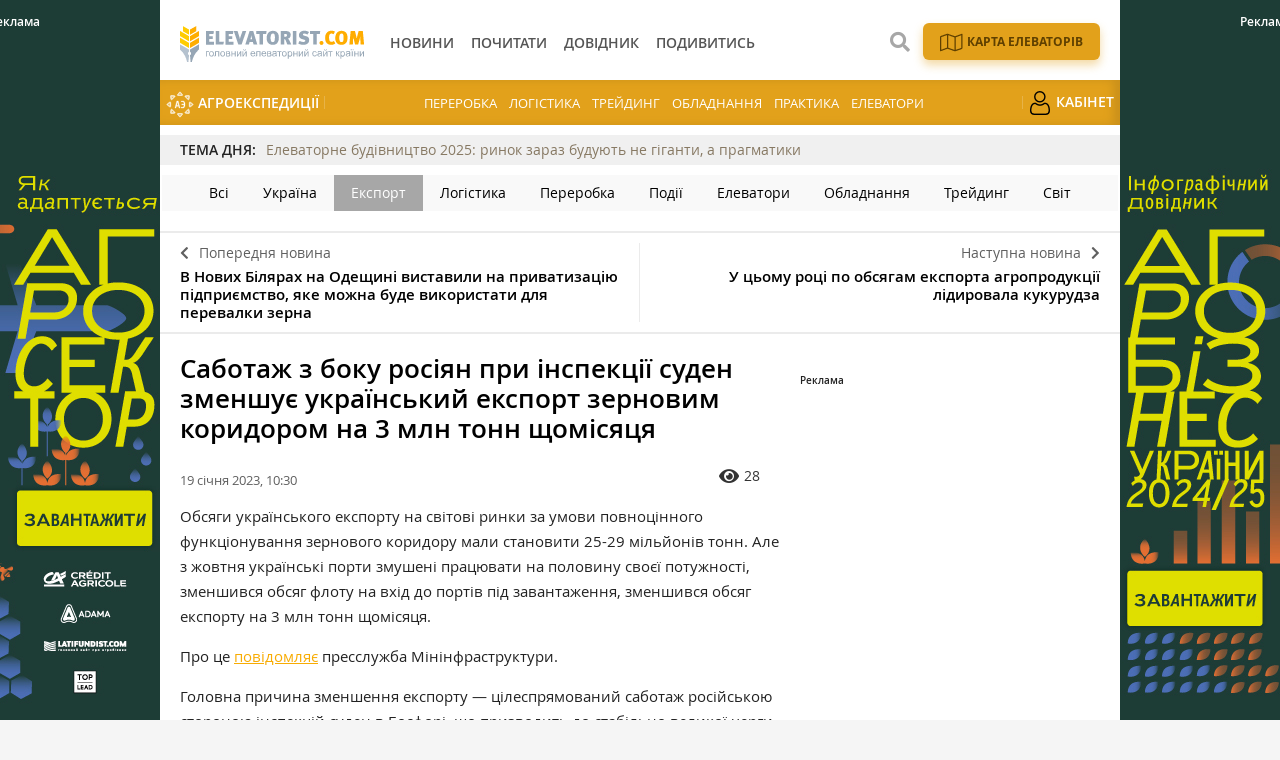

--- FILE ---
content_type: text/html; charset=UTF-8
request_url: https://elevatorist.com/novosti/15951-sabotaj-inspektsiyi-suden-rosiyanami-prizvodit-do-zmenshennya-ukrayinskogo-eksportu-zernovim-koridorom-na-3-mln-tonn-schomisyatsya
body_size: 10242
content:
<!DOCTYPE html>
<html lang="uk">
<head>
    <meta charset="utf-8">
    <meta http-equiv="x-ua-compatible" content="ie=edge">
    <meta name="viewport" content="width=device-width, initial-scale=1, shrink-to-fit=no">
    <meta name="theme-color" content="#FFAC00">
        <meta name="article:published_time" content="2023-01-19T10:30:33+0200" />
<meta name="fb:app_id" content="168087320303910" />
<link rel="amphtml" href="https://elevatorist.com/novosti/15951-sabotaj-inspektsiyi-suden-rosiyanami-prizvodit-do-zmenshennya-ukrayinskogo-eksportu-zernovim-koridorom-na-3-mln-tonn-schomisyatsya?amp=1" />
<link rel="canonical" href="https://elevatorist.com/novosti/15951-sabotaj-inspektsiyi-suden-rosiyanami-prizvodit-do-zmenshennya-ukrayinskogo-eksportu-zernovim-koridorom-na-3-mln-tonn-schomisyatsya" />
<link rel="stylesheet" type="text/css" href="/assets/3aab87f7/css/fonts/fontawesome-free-5.15.1-web/css/all.min.css" />
<link rel="stylesheet" type="text/css" href="/assets/3aab87f7/css/main.min.css?v=lt-2.5.18-4-gfc24516" />
<link rel="stylesheet" type="text/css" href="/assets/3aab87f7/css/normalize.css" />
<link rel="stylesheet" type="text/css" href="/assets/3aab87f7/css/popup.css" />
<link rel="stylesheet" type="text/css" href="/assets/3aab87f7/css/styles.css?v=lt-2.5.18-4-gfc24516" />
<style type="text/css">
/*<![CDATA[*/
    .rcl-label:before {
      font-size: 10px;
      font-weight: 500;
      line-height: 14px;
      content: 'Реклама';
      width: max-content;
    }
/*]]>*/
</style>
<style type="text/css">
/*<![CDATA[*/
    .rcl-note:before {
      font-size: 12px;
      font-weight: 500;
      line-height: 16px;
      height: 16px;
      content: 'Реклама';
      width: max-content;
    }
/*]]>*/
</style>
<style type="text/css">
/*<![CDATA[*/
.hot-container{
    float: left;
    width: 100%;
    margin: 10px 0;
    background: #f0f0f0;
}
.hot { list-style:none; margin:0; padding:0; }
.hot li { display:block; float:left; width: auto;}
.hot li:first-child{padding-left: 0; font-size: 14px;font-weight: 500}

.hot_holder:after {
clear: both;
}
/*]]>*/
</style>
<title>Саботаж інспекції суден росіянами призводить до зменшення українського експорту зерновим коридором на 3 млн тонн щомісяця — Elevatorist.com</title>
    <link rel="shortcut icon" href="/assets/3aab87f7/images/favicon.png" type="image/png" />
    <link rel="apple-touch-icon" href="/assets/3aab87f7/images/apple-touch-icon.png" type="image/png" />
    <link rel="manifest" href="/manifest.json">
    <meta name="robots" content="max-image-preview:large">
<link rel="dns-prefetch" href="//google-analytics.com/">
<meta name="google-site-verification" content="iwhO8sK0aVASEJXW7tl4ybY9N5O-o-j8ET9LBa1ym9M" />
<meta property="fb:pages" content="147389365456695" />
<script>
      if ('serviceWorker' in navigator) {
        window.addEventListener('load', () => {
          navigator.serviceWorker.register('/service-worker.js');
        });
      }
</script>
            <meta name="keywords" content="інспекція суден, перевірка суден, зерновий коридор, експорт зерна, Росія, Туреччина, Босфор" />
    <meta name="description" content="У Босфорі на перевірку одного судна, що йде через зерновий коридор витрачається від 4 годин, а в день відбувається 5-7 перевірок при мінімально необхідних 16-18. Часто росіяни відмовляються працювати." />
    
            <script type="application/ld+json">
                {
                  "@context": "http://schema.org",
                  "@type": "NewsArticle",
                  "mainEntityOfPage":{
                    "@type":"WebPage",
                    "@id":"//elevatorist.com/novosti/15951-sabotaj-inspektsiyi-suden-rosiyanami-prizvodit-do-zmenshennya-ukrayinskogo-eksportu-zernovim-koridorom-na-3-mln-tonn-schomisyatsya"
                  },
                  "headline": "Саботаж з боку росіян при інспекції суден зменшує український експорт зерновим коридором на 3 млн тонн щомісяця",
                  "description": "У Босфорі на перевірку одного судна, що йде через зерновий коридор витрачається від 4 годин, а в день відбувається 5-7 перевірок при мінімально необхідних 16-18. Часто росіяни відмовляються працювати. ж\\д ",
                  "image": {
                    "@type": "ImageObject",
                    "url": "https://elevatorist.com/media/news/300-200-s/00/15/15951/psheniza-31162.jpg",
                    "width": 600,
                    "height": 400
                  },
                  "datePublished": "Thu, 19 Jan 2023 10:30:33 +0200",
                  "dateModified": "Thu, 19 Jan 2023 10:30:33 +0200",
                  "author": {
                    "@type": "Organization",
                    "name": "Служба новостей"
                  },
                  "publisher": {
                    "@type": "Organization",
                    "name": "elevatorist.com",
                    "logo": {
                      "@type": "ImageObject",
                      "url": "https://elevatorist.com/assets/3aab87f7/images/logo.svg",
                      "width": 317,
                      "height": 38
                    }
                  }
                }
            </script>
        
    <meta property="og:title" content="Саботаж з боку росіян при інспекції суден зменшує український експорт зерновим коридором на 3 млн тонн щомісяця">
<meta property="og:description" content="У Босфорі на перевірку одного судна, що йде через зерновий коридор витрачається від 4 годин, а в день відбувається 5-7 перевірок при мінімально необхідних 16-18. Часто росіяни відмовляються працювати.">
<meta property="og:image" content="https://elevatorist.com/media/news/600-s/00/15/15951/psheniza-31162.jpg">
<meta property="fb:pages" content="147389365456695" />
<meta name="twitter:site" content="@ElevatoristCom">
<meta name="twitter:creator" content="@ElevatoristCom"/>
<meta name="twitter:card" content="summary_large_image"/>
<meta name="twitter:domain" content="https://elevatorist.com"/>
<meta name="twitter:title" content="Саботаж інспекції суден росіянами призводить до зменшення українського експорту зерновим коридором на 3 млн тонн щомісяця — Elevatorist.com"/>
<meta name="twitter:description" content="У Босфорі на перевірку одного судна, що йде через зерновий коридор витрачається від 4 годин, а в день відбувається 5-7 перевірок при мінімально необхідних 16-18. Часто росіяни відмовляються працювати."/>
<meta property="twitter:image:src" content="https://elevatorist.com/media/news/600-s/00/15/15951/psheniza-31162.jpg" />
<script type="text/javascript">
var csrfTokenName = "YII_CSRF_TOKEN";
var csrfTokenValue = "SVhhcEtpVUdsQktWblI1a0IwSUVRaV95VH5obHVuWlPfttrlXxqd_aCUYcmbnvx2uU64uw9nVzbxNkm1KqImlA==";
</script>
<!-- Google Tag Manager -->
<script>(function(w,d,s,l,i){w[l]=w[l]||[];w[l].push({'gtm.start':
new Date().getTime(),event:'gtm.js'});var f=d.getElementsByTagName(s)[0],
j=d.createElement(s),dl=l!='dataLayer'?'&l='+l:'';j.async=true;j.src=
'https://www.googletagmanager.com/gtm.js?id='+i+dl;f.parentNode.insertBefore(j,f);
})(window,document,'script','dataLayer','GTM-K5SK2WX');</script>
<!-- End Google Tag Manager --></head>
    <body>
        <!-- Google Tag Manager (noscript) -->
<noscript><iframe src="https://www.googletagmanager.com/ns.html?id=GTM-K5SK2WX"
height="0" width="0" style="display:none;visibility:hidden"></iframe></noscript>
<!-- End Google Tag Manager (noscript) -->


        
    <noindex><script async='async' src='https://www.googletagservices.com/tag/js/gpt.js'></script>
<script>
  var googletag = googletag || {};
  googletag.cmd = googletag.cmd || [];
</script>

<script>
  googletag.cmd.push(function() {
    googletag.defineSlot('/21104329/Ele-novosti-300x250-eksport', [300, 250], 'div-gpt-ad-1486720190380-0').addService(googletag.pubads());
    googletag.pubads().enableSingleRequest();
    googletag.enableServices();
  });
</script></noindex>

    <header class="wrapper header">
    <div class="container">
        <div class="header__top">
            <a href="/" id="logo" class="header__logo">
                <img src="/assets/3aab87f7/images/logo_uk.svg" alt="Elevatorist.com" width="203" height="40">
            </a>

                        
            <a href="#" class="header__search__btn-open"><i class="fa fa-search"></i></a>

            <div class="header__mainmenu__btn-open">
                <button type="button" class="tcon tcon-menu--xcross" aria-label="toggle menu">
                    <span class="tcon-menu__lines" aria-hidden="true"></span>
                    <span class="tcon-visuallyhidden">toggle menu</span>
                </button>
            </div>
        </div>

        <div class="header__bottom">
            <div class="header__bottom_inner">
                <nav class="header__menu" id="yw0">
<a class="active header__menu__link" href="/novosti"><span>Новини</span></a>
<a class="header__menu__link" href="/pochitat"><span>Почитати</span></a>
<a class="header__menu__link" href="/kompanii"><span>Довідник</span></a>
<a class="header__menu__link" href="/posmotret"><span>Подивитись</span></a>
</nav>





            </div>

                <div class="header__menu__block_mob">
                                                                                    <a href="/elevator-agroexpeditions" class="header__menu__item mob_hide">
                        <img src="/assets/3aab87f7/images/ae.svg" alt="">
                        АгроЕкспедиції                    </a>
                                                                                    <a href="/spetstemy/pererabotka" class="header__menu__item">Переробка</a>
                    <a href="/spetstemy/logistika" class="header__menu__item">Логістика</a>
                    <a href="/spetstemy/treyding" class="header__menu__item">Трейдинг</a>
                    <a href="/spetstemy/oborudovanie" class="header__menu__item">Обладнання</a>
                    <a href="/spetstemy/praktika" class="header__menu__item">Практика</a>
                    <a href="/spetstemy/elevatory" class="header__menu__item">Елеватори</a>
                                                                                                                        <a href="/reader" class="header__menu__item mob_hide">
                        <img src="/assets/3aab87f7/images/user.png" alt="">
                        Кабінет                    </a>
                                            <div class="menu_gray_mob">
                                                                        <div class="nav_icon_mob">
                            <a href="/karta-elevatorov-ukrainy">
                            <img src="/assets/3aab87f7/images/map_w.svg" alt="">
                            <span>Карта елеваторів</span></a>
                        </div>
                                                                                                                                                                <a href="/elevator-agroexpeditions" class="header__menu__item">
                            <img src="/assets/3aab87f7/images/ae.svg" alt="">
                            АгроЕкспедиції                        </a>
                                                                                                                                                                                    <a href="/reader" class="header__menu__item">
                            <img src="/assets/3aab87f7/images/user.png" alt="">
                            Кабінет                        </a>
                                                        </div>
    </div>



        </div>
        <div class="header__search__block">
            <div class="header__search__block__overlay"></div>
            <div class="header__search__block_inner">
                <div class="container">
                    <div class="header__search__form">
                        <form action="/search" method="get"
                              onsubmit="if($('[name=s]',$(this)).val() == '') return false;">
                            <input autocomplete="off" type="search" name="s" id="mainsearch"
                                   class="header__search__inputbox" placeholder="Що шукати?">
                                                                                    <button type="submit" class="header__search__btn-submit"><i class="fa fa-search"></i>
                                <span>Шукати</span></button>
                            <button type="reset" class="header__search__btn-close"><i class="fa fa-close"></i>
                                <span>Відміна</span></button>
                        </form>
                    </div>
                </div>
            </div>
        </div>
                            <div class="nav_icon">
                                                                    <a href="/karta-elevatorov-ukrainy">
                            <img src="/assets/3aab87f7/images/map.svg?1" alt="">
                            <span>Карта елеваторів</span></a>
                                                                                                                                                    </div>
                            </div>

        <div class="header__menu__block">
                                                                                    <a href="/elevator-agroexpeditions" class="header__menu__item mob_hide">
                        <img src="/assets/3aab87f7/images/ae.svg" alt="">
                        АгроЕкспедиції                    </a>
                                                                                    <a href="/spetstemy/pererabotka" class="header__menu__item">Переробка</a>
                    <a href="/spetstemy/logistika" class="header__menu__item">Логістика</a>
                    <a href="/spetstemy/treyding" class="header__menu__item">Трейдинг</a>
                    <a href="/spetstemy/oborudovanie" class="header__menu__item">Обладнання</a>
                    <a href="/spetstemy/praktika" class="header__menu__item">Практика</a>
                    <a href="/spetstemy/elevatory" class="header__menu__item">Елеватори</a>
                                                                                                                        <a href="/reader" class="header__menu__item mob_hide">
                        <img src="/assets/3aab87f7/images/user.png" alt="">
                        Кабінет                    </a>
                                            <div class="menu_gray_mob">
                                                                        <div class="nav_icon_mob">
                            <a href="/karta-elevatorov-ukrainy">
                            <img src="/assets/3aab87f7/images/map_w.svg" alt="">
                            <span>Карта елеваторів</span></a>
                        </div>
                                                                                                                                                                <a href="/elevator-agroexpeditions" class="header__menu__item">
                            <img src="/assets/3aab87f7/images/ae.svg" alt="">
                            АгроЕкспедиції                        </a>
                                                                                                                                                                                    <a href="/reader" class="header__menu__item">
                            <img src="/assets/3aab87f7/images/user.png" alt="">
                            Кабінет                        </a>
                                                        </div>
    </div>




</header>

    


<section class="branding">
    <div class="rcl-note" style="color:#FFF"></div>
    <div class="rcl-note rcl-note-right" style="color:#FFF"></div>
    <a id="branding" href="https://agribusinessinukraine.com/the-infographics-report-ukrainian-agribusiness-2025/?utm_source=elevatorist&utm_medium=branding" target="_blank" data-bnid="211" data-lang="" data-bn_name="Брендування Інфобук 30.12.2025-31.01.2026" class="branding_link">
        <img src="/media/banner/original/00/00/211/banners-ukragro-2025_1200h1200-39662.jpg?1767045617" alt="brending_image">
    </a>
</section>

    <script type="text/javascript">
    window.onload = function(){
        ga('send', 'event', 'Background', 'Show-all-page', 'BN:Брендування Інфобук 30.12.2025-31.01.2026');
    };
    </script>

    <section id="wrapper" class="wrapper">
        <section id="wrapper_inner">

             
    <div class="hot-container">
        <section class="container">
            <ul class="hot">
                <li>ТЕМА ДНЯ:</li>
                <li><a class="theme_day__link" href="https://elevatorist.com/spetsproekt/237-elevatorne-budivnitstvo-2025-rinok-zaraz-buduyut-ne-giganti-a-pragmatiki">Елеваторне будівництво 2025: ринок зараз будують не гіганти, а прагматики</a></li>
            </ul>
        </section>
    </div>

            
        <section class="category_menu">
            <nav class="category_menu_carousel carousel">

                                <a href="/novosti" class="category_menu__item">Всі</a>
                
                <a class="category_menu__item" href="/novosti/ukraina">Україна</a>
<a class="category_menu__item current" href="/novosti/eksport">Експорт</a>
<a class="category_menu__item" href="/novosti/logistika">Логістика</a>
<a class="category_menu__item" href="/novosti/pererabotka">Переробка</a>
<a class="category_menu__item" href="/novosti/proisshestviya">Події</a>
<a class="category_menu__item" href="/novosti/elevatoryi">Елеватори</a>
<a class="category_menu__item" href="/novosti/oborudovanie">Обладнання</a>
<a class="category_menu__item" href="/novosti/treyding">Трейдинг</a>
<a class="category_menu__item" href="/novosti/mir">Світ</a>
            </nav>
        </section>


<div class="sides_article">
        <a href="/novosti/15950-v-novih-bilyarah-na-odeschini-vistavili-na-privatizatsiyu-pidpriyemstvo-yake-mojna-bude-vikoristati-dlya-perevalki-zerna" class="sides_article__item sides_article__item-prev">
        <div class="sides_article__nav"><i class="fa fa-chevron-left"></i><span>Попередня новина</span></div>
        <div class="sides_article__title">В Нових Білярах на Одещині виставили на приватизацію підприємство, яке можна буде використати для перевалки зерна</div>
    </a>
    
        <a href="/novosti/15952-u-tsomu-rotsi-po-obsyagam-eksporta-agroproduktsiyi-lidirovala-kukurudza" class="sides_article__item sides_article__item-next">
        <div class="sides_article__nav"><span>Наступна новина</span><i class="fa fa-chevron-right"></i></div>
        <div class="sides_article__title">У цьому році по обсягам експорта агропродукції лідировала кукурудза</div>
    </a>
    </div><section id="article-read" class="wrapper page page_article load-sw">
    <section class="container pagebody pagebody-sidebar">
        <main class="wrapper pagecontent" role="main">
            <article class="wrapper">
                <script type="application/ld+json">{"@context":"http:\/\/schema.org","@type":"BreadcrumbList","itemListElement":[{"@type":"ListItem","position":1,"item":{"@id":"\/novosti","name":"\u041d\u043e\u0432\u043e\u0441\u0442\u0438"}}]}</script>                <h1 class="articletitle">Саботаж з боку росіян при інспекції суден зменшує український експорт зерновим коридором на 3 млн тонн щомісяця</h1>                <div class="article__info">
        
    <div class="article__date">19 січня 2023, 10:30</div>

    <div class="article__options">
        
                            <div class="article__options__views"><i class="fa fa-eye"></i><span>28</span></div>
                                
                                        
                    
    </div>
</div>                                <p>Обсяги українського експорту на світові ринки за умови повноцінного функціонування зернового коридору мали становити 25-29 мільйонів тонн. Але з жовтня українські порти змушені працювати на половину своєї потужності, зменшився обсяг флоту на вхід до портів під завантаження, зменшився обсяг експорту на 3 млн тонн щомісяця.</p>
<p>Про це <a href="https://www.facebook.com/MinInfra.UA/posts/pfbid0JzNSWJvtdon8apY6WxvR1EbidH4WDDsnfBNJW3PqwrjgVzn69tt1Sinhdq5DErFjl" target="_blank" rel="noopener noreferrer">повідомляє</a> пресслужба Мінінфраструктури.</p>
<p>Головна причина зменшення експорту &mdash; цілеспрямований саботаж російською стороною інспекцій суден в Босфорі, що призводить до стабільно великої черги з понад 100 суден.</p>
<blockquote>
<p>&laquo;Починаючи з жовтня 2022 року делегація росіі в Спільному координаційному центрі (СКЦ) почала штучно гальмувати процес інспекції суден. По-перше, як тільки обсяг експорту почав зростати російська сторона скоротила кількість інспекційних команд з 5 до 3 без будь-якого пояснення. По-друге, штучно збільшують час на проведення самих інспекцій через перевірку показників роботи суден, які не регламентовані документами СКЦ та не мають жодного відношення до зернової угоди&raquo;,&mdash; пояснив представник України в СКЦ Руслан Сахаутдінов.</p>
</blockquote>
<p>За його словами, на перевірку одного судна йде від 4 годин, а в день відбувається 5-7 перевірок при мінімально необхідних 16-18. Непоодинокі випадки коли росіяни просто відмовляються працювати з вигаданих причин, коли всі інші сторони в СКЦ підтверджують умови для продовження інспекції.</p>
<p>
<div>
    <a class="widget_wrap" href="http://latifundist.com/pidtrimaj-latifundist?utm_source=elevatorist&utm_medium=news" target="_blank">
        <div class="widget_image-vertical">
            <div class="widget_image__link fancybox-image">
                <img src="/media/widget/600-s-crop/00/00/26/widget_LM_Ele-29463.png" alt="" />                            </div>
            <div class="widget_image__info">
                <p class="widget_image__info__desc">Підтримайте наші агромедіа</p>
                <p class="widget_image__info__link">
                    Будь-яка сума допоможе працювати на аграрному фронті для вас                </p>
                <span></span>
                <div class="widget_image-btn"><img src="/assets/3aab87f7/images/btn1.png" alt=""></div>
            </div>
        </div>
    </a>
</div></p>
<blockquote>
<p>&laquo;Проблема вирішується збільшенням інспекційних груп та кількістю інспекцій в день. Ми неодноразово звертались до наших партнерів по угоді і вони готові до цього. В листопаді, коли в Босфорі очікували понад 200 суден, ООН та Туреччина самостійно провели за два дні 86 інспекцій та довели, що це цілком реально&raquo;,&mdash; говорить Руслан Сахаутдінов.</p>
</blockquote>
<p>Станом на 18 січня в Босфорі на інспекцію СКЦ очікувало 121 судно (28 &mdash; з агропродукцією на борту, 93 &mdash; судна, які йдуть до портів під завантаження). Середній час очікування &mdash; від 2 до 5 тижнів, що також призводить до мільйонних збитків вантажовласників.<br /> Черга спостерігається починаючи з листопада 2022.</p>
<p>Це відображається на обсягах експорту. Так, в листопаді порти експортували на 47% менше агропродукції, ніж в жовтні, коли ці проблеми починались. Якщо в жовтні було недоекспортованно майже 2 млн тонн агропродукції, то в листопаді та грудні це вже по 3 млн тонн на місяць. Така тенденція зберігається також у січні.</p>
<p>Нагадаємо, 22 липня в Стамбулі за пропозиції ООН Україна, Туреччина та Генеральний секретар ООН Антоніу Гуттереш підписали Ініціативу про безпечне транспортування зерна та продуктів харчування з українських портів &laquo;Одеса&raquo;, &laquo;Чорноморськ&raquo; та &laquo;Південний&raquo;.</p>
<p>з 1 серпня 2022 року 17,8 мільйонів тонн української агропродукції на 659 суднах було експортовано з портів Великої Одеси (&laquo;Одеса&raquo;, &laquo;Чорноморськ&raquo; та &laquo;Південний&raquo;) до 40 країн світу. Всього з початку роботи &laquo;Зернової ініціативи&raquo; три порти відправили 659 суден з продовольством до країн Африки, Азії та Європи, а 643 &mdash; прийняли нових під завантаження продукцією українських аграріїв.</p>
<p>&laquo;Зернова ініціатива&raquo; дозволила розблокувати порти Великої Одеси, які до війни на 80% були воротами для агроекспорту, підтримати українських аграріїв, збільшити надходження валютної виручки в Україну, стабілізувати світові ціни на продовольство та запобігти суттєвому погіршенню гуманітарної ситуації в державах, які знаходяться на межі голоду, зокрема Ефіопії, Сомалі, Афганістану.&nbsp;</p>                <div class="wrapper_opinion"></div>                                            </article>
                        <div class="article__info_bottom__tags">
<div class="article__tags">
<a class="article__tags__item" href="/tag/%D0%B7%D0%B5%D1%80%D0%BD%D0%BE%D0%B2%D0%B8%D0%B9+%D0%BA%D0%BE%D1%80%D0%B8%D0%B4%D0%BE%D1%80">зерновий коридор</a><span class="article__tags__separator">|</span><a class="article__tags__item" href="/tag/%D0%B5%D0%BA%D1%81%D0%BF%D0%BE%D1%80%D1%82">експорт</a><span class="article__tags__separator">|</span><a class="article__tags__item" href="/tag/%D1%96%D0%BD%D1%81%D0%BF%D0%B5%D0%BA%D1%86%D1%96%D1%8F+%D1%81%D1%83%D0%B4%D0%B5%D0%BD">інспекція суден</a><span class="article__tags__separator">|</span><a class="article__tags__item" href="/tag/%D0%BF%D0%B5%D1%80%D0%B5%D0%B2%D1%96%D1%80%D0%BA%D0%B0">перевірка</a></div>
</div><!-- .article__info_bottom__tags -->
                        <div id="fb-root"></div>
    <script async defer crossorigin="anonymous" src="https://connect.facebook.net/uk_UA/sdk.js#xfbml=1&version=v12.0" nonce="xQ8Xiyvh"></script>
    <div class="fb-comments" data-href="https://elevatorist.com/novosti/15951-sabotaj-inspektsiyi-suden-rosiyanami-prizvodit-do-zmenshennya-ukrayinskogo-eksportu-zernovim-koridorom-na-3-mln-tonn-schomisyatsya" data-width="" data-numposts="5"></div>                    </main>
    </section>
    <aside class="sidebar">
    <div id="sidebar_slide_block" class="sidebar_slide_block">
        
        <div class="sidebar_banner">
            <!-- place:71 --><div style="margin:15px 0"><div class="rcl-inner rcl-label"></div><!-- /21104329/Ele-novosti-300x250-eksport -->
<div id='div-gpt-ad-1486720190380-0' style='height:250px; width:300px;'>
<script>
googletag.cmd.push(function() { googletag.display('div-gpt-ad-1486720190380-0'); });
</script>
</div></div>
        </div>

            </div>
</aside>

    <hr class="section_separator">
            </section>

                    </section>
        <div class="footer_stick"></div>
    </section>

    <div id="distributor_popup" class="modal hide fade" style="display: none">
    <button type="button" class="close" data-dismiss="modal" aria-hidden="true">&times;</button>
    <div class="modal-body" style="padding-right: 120px">
    </div>
</div>    
<footer class="wrapper footer">
    <div class="container">
        <div class="footer__menu">

                <div class="header__top">
                    <a href="/" id="logo-footer" class="header__logo footer__logo">
                        <img src="/assets/3aab87f7/images/logo_w_uk.svg" alt="Elevatorist.com" width="134" height="26">
                    </a>
                </div>

                <div class="header__bottom_inner">
                    <nav class="header__menu">
                                                                    <a class="header__menu__link" href="/novosti"><span>Новини</span></a>
                                                <a class="header__menu__link" href="/pochitat"><span>Почитати</span></a>
                                                <a class="header__menu__link" href="/kompanii"><span>Довідник</span></a>
                                                <a class="header__menu__link" href="/posmotret"><span>Подивитись</span></a>
                                                                                                                                        <a title="Карта елеваторів" class="header__menu__link header__menu__link__map" href="/karta-elevatorov-ukrainy"></a>
                                                                                                <a title="Кабінет" class="header__menu__link" href="/reader"></a>
                                                                </nav>
                </div>

        </div>
        <div class="footer__info">
            <div class="footer__social">
                <div class="footer__social__list">
                    <a class="footer__social__item footer__social__item-fb" target="_blank" href="https://www.facebook.com/ElevatoristCom"><i class="fab fa-facebook-f"></i></a>
<a class="footer__social__item footer__social__item-tg" target="_blank" href="https://t.me/elevatorist"><i class="fab fa-telegram-plane"></i></a>
<a class="footer__social__item footer__social__item-yt" target="_blank" href="https://www.youtube.com/channel/UCaT--xqqVjl4zDvX1xQ8dpA"><i class="fab fa-youtube"></i></a>
<a class="footer__social__item footer__social__item-in" target="_blank" href="https://www.instagram.com/elevatoristcom/"><i class="fab fa-instagram"></i></a>
                </div>
            </div>
            <div class="footer__subscribe">
                <form action="https://forms.sendpulse.com/32bbdeb893" method="post" target="_blank">
                    <input type="email" name="EMAIL" placeholder="Введіть вашу пошту">
                    <button type="submit">Підписатись</button>
                </form>
            </div>
            
            <div class="footer__phone">
                                    <a href="/5-kontaktyi" target="_blank">
                        <span>Контакти</span>
                    </a>
                                    <a href="http://latifundistmedia.com/elevatorist" target="_blank">
                        <span>Про нас</span>
                    </a>
                                    <a href="/47-komanda" target="_blank">
                        <span>Команда</span>
                    </a>
                            </div>
        </div>
        <div class="wrapper footer__top">
            <div class="footer__agricultural">
                <div class="footer__agricultural__iq">підвищуйте аграрний IQ</div>

                <div class="footer__agricultural__list">
                    <a target="_blank" href="https://latifundist.com" class="footer__agricultural__item">
                        <span>Все про агрохолдинги</span>
                        <img alt="" src="/assets/3aab87f7/images/icons/Latifundist.svg">
                    </a>
                    <a target="_blank" href="https://superagronom.com/" class="footer__agricultural__item">
                        <span>Все для агрономів</span>
                        <img alt="" src="/assets/3aab87f7/images/icons/SuperAgronom.svg">
                    </a>
                    <a target="_blank" href="https://agropolit.com" class="footer__agricultural__item">
                        <span>Все про аграрну політику</span>
                        <img alt="" src="/assets/3aab87f7/images/icons/AgroPolit.svg">
                    </a>
                    <a target="_blank" href="https://latifundimag.com/" class="footer__agricultural__item">
                        <span>Магазин стильних аграрних штучок</span>
                        <img alt="" src="/assets/3aab87f7/images/icons/latifundimag.svg">
                    </a>
                    <a target="_blank" href="https://kurkul.com" class="footer__agricultural__item">
                        <span>Все для фермерів</span>
                        <img alt="" src="/assets/3aab87f7/images/icons/kurkul.svg">
                    </a>

                    <a target="_blank" href="https://traktorist.ua" class="footer__agricultural__item">
                        <span>Біржа сільгосптехніки</span>
                        <img alt="" src="/assets/3aab87f7/images/icons/Traktorist.svg">
                    </a>
                    <a target="_blank" href="https://agrorobota.com.ua/" class="footer__agricultural__item">
                        <span>Сервіс пошуку роботи в АГРО</span>
                        <img alt="" src="/assets/3aab87f7/images/icons/agrorobota.svg">
                    </a>

                    <a href="https://zemliak.com/" target="_blank" class="footer__agricultural__item">
                        <span>Все про сільське життя</span>
                        <img alt="" src="/assets/3aab87f7/images/icons/Zemliak.svg">
                    </a>
                </div>
            </div>
        </div>

        <div class="wrapper footer__bottom">
            <div class="footer__developer">
                <a href="https://mukovoz.design/" target="_blank">
                    <img alt="" src="/assets/3aab87f7/images/mukovoz.svg" width="170" height="24">
                </a>
            </div>
            <div class="footer__copyright">© Elevatorist.com, 2026</div>
            <div class="footer__prava">Всі права захищені</div>
        </div>
    </div>
</footer>

<a href="#" class="slide_up" title="Вгору"><i class="fa fa-chevron-up"></i></a>


        <script src="/assets/3aab87f7/js/vendor/modernizr-2.8.3.min.js"></script>
        <script src="/assets/3aab87f7/js/vendor/jquery-2.2.4.min.js"></script>
        <script src="/assets/3aab87f7/js/vendor/jquery-migrate-1.4.1.min.js"></script>
        <script type="text/javascript">/* Yandex Metric empty */</script>
<script type="text/javascript" src="/assets/3aab87f7/js/vendor/jquery-ui.min.js"></script>
<script type="text/javascript" src="/assets/3aab87f7/js/vendor/jquery.sticky-kit.min.js"></script>
<script type="text/javascript" src="/assets/3aab87f7/js/vendor/jquery.fancybox.js"></script>
<script type="text/javascript" src="/assets/3aab87f7/js/vendor/jquery.fancybox.pack.js"></script>
<script type="text/javascript" src="/assets/3aab87f7/js/vendor/jquery.selectric.js"></script>
<script type="text/javascript" src="/assets/3aab87f7/js/vendor/owl.carousel.js"></script>
<script type="text/javascript" src="/assets/3aab87f7/js/vendor/jquery.matchHeight.min.js"></script>
<script type="text/javascript" src="/assets/3aab87f7/js/vendor/jquery.tooltipster.js"></script>
<script type="text/javascript" src="/assets/3aab87f7/js/vendor/jquery.mCustomScrollbar.min.js"></script>
<script type="text/javascript" src="/assets/3aab87f7/js/bootstrap.js?v=lt-2.5.18-4-gfc24516"></script>
<script type="text/javascript" src="/assets/3aab87f7/js/main.js?v=lt-2.5.18-4-gfc24516"></script>
<script type="text/javascript" src="/assets/3aab87f7/js/functions.js?v=lt-2.5.18-4-gfc24516"></script>
<script type="text/javascript">
/*<![CDATA[*/
themeUrl = '/assets/3aab87f7/';

var swData = {"article-read":"self"};
$( document ).ready(function() {
    
    function load_sw(params) {
            $.ajax({
                url: location.url,
                data: params,
                dataType: 'json',
                beforeSend: function(){
                },
                success:function(data) {
                    if (data.length<=0){
                    } else {
                        $('#article-read').append(data['article-read']);
                        updateBG();
                    }
                }
            });
        }

    window.addEventListener('scroll', scroller, false);
    window.addEventListener('touchmove', scroller, false);
    
    var rtimer;

    function scroller() {
        rtimer = rtimer || setTimeout(function() {
            rtimer = null;
          
            if($('#article-read').hasClass('load-sw')){
                $('#article-read').removeClass('load-sw');
                if(swData){
                    load_sw(swData);
                }
            }
            
        }, 300);
    };

});

jQuery(function($) {

            $(document).ready(function(){
                var data = {
                    url:"/novosti/15951-sabotaj-inspektsiyi-suden-rosiyanami-prizvodit-do-zmenshennya-ukrayinskogo-eksportu-zernovim-koridorom-na-3-mln-tonn-schomisyatsya",
                    type:"1",
                    id:"15951"
                };
                $.post("/site/viewCounter",data,function(data){
                    
                },"json");
                return false;
            })
            
var banner = document.getElementById("branding");
var id = parseInt(banner.dataset.bnid);
var name = banner.dataset.bn_name;

if(id > 0){
   $.post("/site/showbanner/"+id,null,function(data){});
}

banner.addEventListener("click", function(){
    if(id > 0){
        console.log("click banner send");
        $.post("/site/banner/"+id,null,function(data){});
    }

    ga("send","event", "Background", "ClickBanner", "BN: "+ name);
    
    }, false);
});
/*]]>*/
</script>
</body>
</html>








--- FILE ---
content_type: text/html; charset=utf-8
request_url: https://www.google.com/recaptcha/api2/aframe
body_size: 250
content:
<!DOCTYPE HTML><html><head><meta http-equiv="content-type" content="text/html; charset=UTF-8"></head><body><script nonce="PjP61hZU4VuuSN3bjLMMNg">/** Anti-fraud and anti-abuse applications only. See google.com/recaptcha */ try{var clients={'sodar':'https://pagead2.googlesyndication.com/pagead/sodar?'};window.addEventListener("message",function(a){try{if(a.source===window.parent){var b=JSON.parse(a.data);var c=clients[b['id']];if(c){var d=document.createElement('img');d.src=c+b['params']+'&rc='+(localStorage.getItem("rc::a")?sessionStorage.getItem("rc::b"):"");window.document.body.appendChild(d);sessionStorage.setItem("rc::e",parseInt(sessionStorage.getItem("rc::e")||0)+1);localStorage.setItem("rc::h",'1769045364923');}}}catch(b){}});window.parent.postMessage("_grecaptcha_ready", "*");}catch(b){}</script></body></html>

--- FILE ---
content_type: application/javascript
request_url: https://elevatorist.com/assets/3aab87f7/js/functions.js?v=lt-2.5.18-4-gfc24516
body_size: 1996
content:
/**
 * Created by amelexik on 23/12/16.
 */
(function ($) {
    $.each(['show', 'hide'], function (i, ev) {
        var el = $.fn[ev];
        $.fn[ev] = function () {
            this.trigger(ev);
            return el.apply(this, arguments);
        };
    });
})(jQuery);

$(function(){

    /* при загрузке документа он прячется, по готовности - плавно показываем */
    $("body").fadeIn(1000);

    sidebarHeight();

    window.updateBG=function(){
        $('.contain, .cover').bgImage();
    };
    /**
     * Превращаем <BLOCKQUOTE> в <blockquote class="quote"><div class='quote__text'></div></blockquote>
     */
    $('blockquote:not([class])','main').each(function(key,element){
        $(element).addClass('quote').wrapInner("<div class='quote__text'></div>");
    });

    /**
     * Удаляем атрибуты у картинок
     */
    $('p img:not([class])','main').each(function(key,element){
        $(element).removeAttr('width').removeAttr('height').css('width','100%');
    });

    /**
     * апгрейдим Листы.
     */
    $('p+ul,ul+p,h1+ul,ul+h1,h2+ul,ul+h2,h3+ul,ul+h3,h4+ul,ul+h4,h5+ul,ul+h5','.wrapper').each(function(key,element){
        $(element).addClass('list-dash');
        $('li',element).wrapInner("<span></span>");
    });

    /**
     * при наведении на досье на индексной
     */
    $('.page_profiles__category__item__person').on('show', function(){
        var img = $('img',$(this));
        if($(img).data('src')){
            $(img).attr('src',$(img).data('src'));
            $('.page_profiles__category__item__person__image',$(this))
                .css('background-image',"url('"+$(img).data('src')+"')");
        }
    });

    /**
     * Стилизируем плеер
     */
    $('iframe[src*="youtube.com"]','main').each(function(key,element){
        $(element).wrap("<div class='videoWrapper'></div>");
    });

    /**
     * Стилизируем FB posts
     */
    $('iframe[src*="facebook.com"]','main').each(function(key,element){
        $(element).wrap("<div class='fbPostWrapper'></div>");
    });
    /**
     * автоматически розвернуть рейтинг
     */
    $('.rating_toggle_link.btn').trigger('click');

    /**
     * клик по брендированию
     */
    $('a.branding_link','.branding').click(function () {
        var bnid = parseInt($(this).data('bnid'));
        if(bnid > 0){
            $.post("/site/banner/"+bnid,null,function(data){
                if (data)
                    window.location.href = data;
            },'json');
            return false;
        }
    });


    /**
     * Стилизируем карту
     */
    $('iframe[src*="google.com/maps"]','main').each(function(key,element){
        $(element).wrap("<div class='google-maps'></div>");
    });

    /**
     * Делаем подписи к фото
     */
    $('p img[alt]','.pagecontent').each(function(key,element){
         $(element).wrap("<div class='page_image'><div></div></div>").parent().after('<div class="page_image__info"><span class="page_image__info__desc">' + $(element).attr('alt') + '</span></div>');
    });

    $('.page_image.page_image-left img[alt]','.pagecontent').each(function(key,element){
        $('.page_image__info', $(element).closest('.page_image')).remove();
        $('.page_image__info__desc', $(element).closest('.page_image')).remove();
        $(element).parent().after('<div class="page_image__info"><span class="page_image__info__desc">' + $(element).attr('alt') + '</span></div>');
    });

    /**
     * reset form in Companies/index
     */
    $('.page_companies__filter__btn-reset').click(function () {
        $('.page_companies__filter__item.custom_checkbox').removeClass('active');
        $('input','.page_companies__filter__item.custom_checkbox').removeAttr('checked');
        var clearUrl=document.location.href.split('?').shift();
        window.history.pushState("string", "Title", clearUrl);
    });

    $('.page_companies__filter__btn-reset').click(function () {
        $('.page_companies__filter__item.custom_checkbox').removeClass('active');
        $('input','.page_companies__filter__item.custom_checkbox').removeAttr('checked');
        var clearUrl=document.location.href.split('?').shift();
        window.history.pushState("string", "Title", clearUrl);
        $('.filter_item').children('.page_companies__filter__item.custom_checkbox').remove();
        $(this).hide();
    });
    $('.page_companies__filter__item.custom_checkbox.clone').click(function () {
        $(this).parent('.page_companies__filter__item.custom_checkbox').removeClass('active');
        $(this).parent('input','.page_companies__filter__item.custom_checkbox').removeAttr('checked');
        var clearUrl=document.location.href.split('?').shift();
        window.history.pushState("string", "Title", clearUrl);
    });

    $('.page_companies__filter__item.custom_checkbox').click(function () {
        var item_var = $(this).children('input').val();
        if ( $(this).hasClass("active") ) {
                $('.c-'+item_var+'').remove();
        } else {
            $(this).clone().appendTo('.filter_item').addClass('c-'+item_var);
            $('.page_companies__filter__btn-reset').show();
        }
        $('.c-'+item_var+'').click(function () {
            $('input[value='+item_var+']').removeAttr('checked');
            $('input[value='+item_var+']').parent('.page_companies__filter__item.custom_checkbox').removeClass('active');
            $(this).remove();
                if(!$('.filter_item').children('.page_companies__filter__item.custom_checkbox').length > 0) {
                    $('.page_companies__filter__btn-reset').hide();
                }
                });
    });
    
    window.indexCompanies=function(){
        updateBG();
        $( ".material_item__kont .btn" ).click(function() {
            $(this).toggle();
            $(this).next(".info_compani").toggle();
        });
    };
    indexCompanies();
    
    /**
    * Добавляем токен ко всем аякс запросам
    * */
    
    $(function () {
        if (typeof(csrfTokenName) !== 'undefined' && typeof(csrfTokenValue) !== 'undefined') {
            $.ajaxPrefilter(function (options, originalOptions, jqXHR) {
                if (options.type.toLowerCase() === 'post')
                    options.data = options.data + '&' + csrfTokenName + '=' + csrfTokenValue;
            });
        }
    });
});


--- FILE ---
content_type: image/svg+xml
request_url: https://elevatorist.com/assets/3aab87f7/images/map.svg?1
body_size: 494
content:
<svg width="23" height="19" viewBox="0 0 23 19" fill="none" xmlns="http://www.w3.org/2000/svg">
<path d="M21.875 0.75C21.7969 0.75 21.7188 0.789062 21.6406 0.828125L15 3.25L8.28125 0.90625C8.04688 0.828125 7.69531 0.789062 7.46094 0.75C7.22656 0.75 6.95312 0.828125 6.67969 0.90625L0.78125 2.9375C0.351562 3.13281 0 3.64062 0 4.10938V17.625C0 18.0156 0.273438 18.25 0.585938 18.25C0.664062 18.25 0.742188 18.25 0.820312 18.2109L7.5 15.75L14.2188 18.1328C14.4141 18.2109 14.7656 18.25 15 18.25C15.1953 18.25 15.5469 18.2109 15.7812 18.1328L21.6797 16.1016C22.1094 15.9062 22.5 15.3984 22.5 14.9297V1.41406C22.5 1.02344 22.1875 0.75 21.875 0.75ZM1.17188 4.14844L6.875 2.15625V14.6562L1.21094 16.7656L1.17188 4.14844ZM8.125 14.6562V2.15625L14.375 4.38281V16.8828L8.125 14.6562ZM15.625 16.8828V4.38281L21.25 2.27344L21.2891 14.8906L15.625 16.8828Z" fill="#5F4000"/>
</svg>
